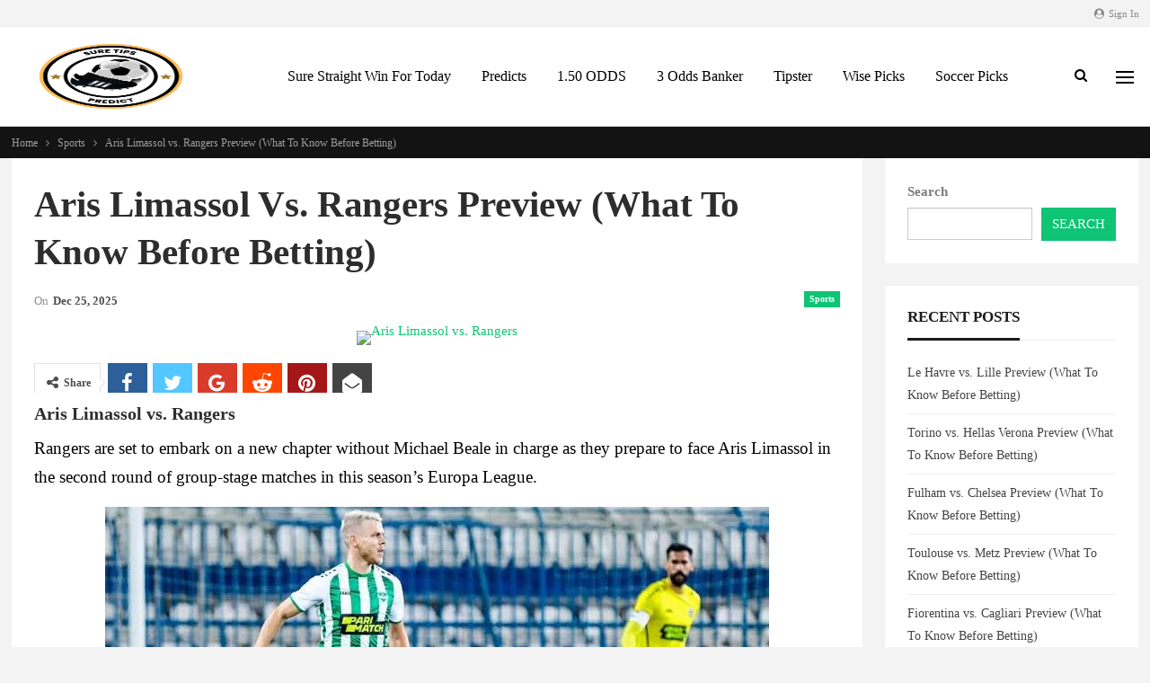

--- FILE ---
content_type: text/html; charset=UTF-8
request_url: https://suretipspredict.com/sport/aris-limassol-vs-rangers/
body_size: 21295
content:
<!DOCTYPE html>
<!--[if IE 8]><html class="ie ie8" lang="en-US" prefix="og: https://ogp.me/ns#"> <![endif]-->
<!--[if IE 9]><html class="ie ie9" lang="en-US" prefix="og: https://ogp.me/ns#"> <![endif]-->
<!--[if gt IE 9]><!--><html lang="en-US" prefix="og: https://ogp.me/ns#"> <!--<![endif]--><head><script data-no-optimize="1">var litespeed_docref=sessionStorage.getItem("litespeed_docref");litespeed_docref&&(Object.defineProperty(document,"referrer",{get:function(){return litespeed_docref}}),sessionStorage.removeItem("litespeed_docref"));</script> <meta charset="UTF-8"><meta http-equiv="X-UA-Compatible" content="IE=edge"><meta name="viewport" content="width=device-width, initial-scale=1.0"><link rel="pingback" href="https://suretipspredict.com/xmlrpc.php"/><title>Aris Limassol vs. Rangers Preview (What To Know Before Betting) - Sure Six Straight Win For Today</title><meta name="description" content="Aris Limassol vs. Rangers Rangers are set to embark on a new chapter without Michael Beale in charge as they prepare to face Aris Limassol"/><meta name="robots" content="index, follow, max-snippet:-1, max-video-preview:-1, max-image-preview:large"/><link rel="canonical" href="https://suretipspredict.com/sport/aris-limassol-vs-rangers/" /><meta property="og:locale" content="en_US" /><meta property="og:type" content="article" /><meta property="og:title" content="Aris Limassol vs. Rangers Preview (What To Know Before Betting) - Sure Six Straight Win For Today" /><meta property="og:description" content="Aris Limassol vs. Rangers Rangers are set to embark on a new chapter without Michael Beale in charge as they prepare to face Aris Limassol" /><meta property="og:url" content="https://suretipspredict.com/sport/aris-limassol-vs-rangers/" /><meta property="og:site_name" content="Sure Six Straight Win For Today" /><meta property="article:tag" content="bet9ja" /><meta property="article:tag" content="Betking" /><meta property="article:tag" content="betting tips" /><meta property="article:tag" content="Europa betting" /><meta property="article:tag" content="europa League" /><meta property="article:tag" content="Limassol" /><meta property="article:tag" content="Limassol vs. Rangers" /><meta property="article:tag" content="Rangers" /><meta property="article:tag" content="sportybet" /><meta property="article:tag" content="Sure odds" /><meta property="article:section" content="Sports" /><meta property="og:image" content="https://suretipspredict.com/wp-content/uploads/2023/10/images-70.jpeg" /><meta property="og:image:secure_url" content="https://suretipspredict.com/wp-content/uploads/2023/10/images-70.jpeg" /><meta property="og:image:width" content="701" /><meta property="og:image:height" content="438" /><meta property="og:image:alt" content="Aris Limassol vs. Rangers" /><meta property="og:image:type" content="image/jpeg" /><meta property="article:published_time" content="2025-12-25T04:28:27+00:00" /><meta name="twitter:card" content="summary_large_image" /><meta name="twitter:title" content="Aris Limassol vs. Rangers Preview (What To Know Before Betting) - Sure Six Straight Win For Today" /><meta name="twitter:description" content="Aris Limassol vs. Rangers Rangers are set to embark on a new chapter without Michael Beale in charge as they prepare to face Aris Limassol" /><meta name="twitter:image" content="https://suretipspredict.com/wp-content/uploads/2023/10/images-70.jpeg" /><meta name="twitter:label1" content="Written by" /><meta name="twitter:data1" content="Israel" /><meta name="twitter:label2" content="Time to read" /><meta name="twitter:data2" content="1 minute" /> <script type="application/ld+json" class="rank-math-schema">{"@context":"https://schema.org","@graph":[{"@type":["Organization","Person"],"@id":"https://suretipspredict.com/#person","name":"olamubiz","url":"https://suretipspredict.com"},{"@type":"WebSite","@id":"https://suretipspredict.com/#website","url":"https://suretipspredict.com","name":"olamubiz","publisher":{"@id":"https://suretipspredict.com/#person"},"inLanguage":"en-US"},{"@type":"ImageObject","@id":"https://suretipspredict.com/wp-content/uploads/2023/10/images-70.jpeg","url":"https://suretipspredict.com/wp-content/uploads/2023/10/images-70.jpeg","width":"701","height":"438","caption":"Aris Limassol vs. Rangers","inLanguage":"en-US"},{"@type":"WebPage","@id":"https://suretipspredict.com/sport/aris-limassol-vs-rangers/#webpage","url":"https://suretipspredict.com/sport/aris-limassol-vs-rangers/","name":"Aris Limassol vs. Rangers Preview (What To Know Before Betting) - Sure Six Straight Win For Today","datePublished":"2025-12-25T04:28:27+00:00","dateModified":"2025-12-25T04:28:27+00:00","isPartOf":{"@id":"https://suretipspredict.com/#website"},"primaryImageOfPage":{"@id":"https://suretipspredict.com/wp-content/uploads/2023/10/images-70.jpeg"},"inLanguage":"en-US"},{"@type":"Person","@id":"https://suretipspredict.com/author/israel/","name":"Israel","url":"https://suretipspredict.com/author/israel/","image":{"@type":"ImageObject","@id":"https://secure.gravatar.com/avatar/71499193cb47b8e512ab7b0560f15863?s=96&amp;d=mm&amp;r=g","url":"https://secure.gravatar.com/avatar/71499193cb47b8e512ab7b0560f15863?s=96&amp;d=mm&amp;r=g","caption":"Israel","inLanguage":"en-US"}},{"@type":"BlogPosting","headline":"Aris Limassol vs. Rangers Preview (What To Know Before Betting) - Sure Six Straight Win For Today","keywords":"Aris Limassol vs. Rangers","datePublished":"2025-12-25T04:28:27+00:00","dateModified":"2025-12-25T04:28:27+00:00","articleSection":"Sports","author":{"@id":"https://suretipspredict.com/author/israel/","name":"Israel"},"publisher":{"@id":"https://suretipspredict.com/#person"},"description":"Aris Limassol vs. Rangers Rangers are set to embark on a new chapter without Michael Beale in charge as they prepare to face Aris Limassol","name":"Aris Limassol vs. Rangers Preview (What To Know Before Betting) - Sure Six Straight Win For Today","@id":"https://suretipspredict.com/sport/aris-limassol-vs-rangers/#richSnippet","isPartOf":{"@id":"https://suretipspredict.com/sport/aris-limassol-vs-rangers/#webpage"},"image":{"@id":"https://suretipspredict.com/wp-content/uploads/2023/10/images-70.jpeg"},"inLanguage":"en-US","mainEntityOfPage":{"@id":"https://suretipspredict.com/sport/aris-limassol-vs-rangers/#webpage"}}]}</script> <meta property="og:locale" content="en_us"/><meta property="og:site_name" content="Sure Six Straight Win For Today"/><meta property="og:url" content="https://suretipspredict.com/sport/aris-limassol-vs-rangers/"/><meta property="og:title" content="Aris Limassol vs. Rangers Preview (What To Know Before Betting)"/><meta property="og:image" content="https://suretipspredict.com/wp-content/uploads/2023/10/images-70.jpeg"/><meta property="article:section" content="Sports"/><meta property="article:tag" content="Sure odds"/><meta property="og:description" content="Aris Limassol vs. RangersRangers are set to embark on a new chapter without Michael Beale in charge as they prepare to face Aris Limassol in the second round of group-stage matches in this season&#039;s Europa League.Beale&#039;s departure followed a weekend l"/><meta property="og:type" content="article"/><meta name="twitter:card" content="summary"/><meta name="twitter:url" content="https://suretipspredict.com/sport/aris-limassol-vs-rangers/"/><meta name="twitter:title" content="Aris Limassol vs. Rangers Preview (What To Know Before Betting)"/><meta name="twitter:description" content="Aris Limassol vs. RangersRangers are set to embark on a new chapter without Michael Beale in charge as they prepare to face Aris Limassol in the second round of group-stage matches in this season&#039;s Europa League.Beale&#039;s departure followed a weekend l"/><meta name="twitter:image" content="https://suretipspredict.com/wp-content/uploads/2023/10/images-70.jpeg"/><link rel='dns-prefetch' href='//fonts.googleapis.com' /><link rel="alternate" type="application/rss+xml" title="Sure Six Straight Win For Today &raquo; Feed" href="https://suretipspredict.com/feed/" /><link rel="alternate" type="application/rss+xml" title="Sure Six Straight Win For Today &raquo; Comments Feed" href="https://suretipspredict.com/comments/feed/" /><link rel="alternate" type="application/rss+xml" title="Sure Six Straight Win For Today &raquo; Aris Limassol vs. Rangers Preview (What To Know Before Betting) Comments Feed" href="https://suretipspredict.com/sport/aris-limassol-vs-rangers/feed/" /><link data-optimized="2" rel="stylesheet" href="https://suretipspredict.com/wp-content/litespeed/css/4722aa656208dc4bf488ead18f05e8d0.css?ver=37601" /> <script type="litespeed/javascript" data-src="https://suretipspredict.com/wp-includes/js/jquery/jquery.min.js?ver=3.7.1" id="jquery-core-js"></script> <!--[if lt IE 9]> <script type="text/javascript" src="https://suretipspredict.com/wp-content/themes/publisher/includes/libs/better-framework/assets/js/html5shiv.min.js?ver=3.10.19" id="bf-html5shiv-js"></script> <![endif]-->
<!--[if lt IE 9]> <script type="text/javascript" src="https://suretipspredict.com/wp-content/themes/publisher/includes/libs/better-framework/assets/js/respond.min.js?ver=3.10.19" id="bf-respond-js"></script> <![endif]--><link rel="https://api.w.org/" href="https://suretipspredict.com/wp-json/" /><link rel="alternate" type="application/json" href="https://suretipspredict.com/wp-json/wp/v2/posts/6303" /><link rel="EditURI" type="application/rsd+xml" title="RSD" href="https://suretipspredict.com/xmlrpc.php?rsd" /><meta name="generator" content="WordPress 6.5.7" /><link rel='shortlink' href='https://suretipspredict.com/?p=6303' /><link rel="alternate" type="application/json+oembed" href="https://suretipspredict.com/wp-json/oembed/1.0/embed?url=https%3A%2F%2Fsuretipspredict.com%2Fsport%2Faris-limassol-vs-rangers%2F" /><link rel="alternate" type="text/xml+oembed" href="https://suretipspredict.com/wp-json/oembed/1.0/embed?url=https%3A%2F%2Fsuretipspredict.com%2Fsport%2Faris-limassol-vs-rangers%2F&#038;format=xml" /><meta name="b0bb7ad08787e766d4e868c89987be87abfea636" content="b0bb7ad08787e766d4e868c89987be87abfea636" />
 <script type="litespeed/javascript" data-src="https://www.googletagmanager.com/gtag/js?id=G-L1F556KYC2"></script> <script type="litespeed/javascript">window.dataLayer=window.dataLayer||[];function gtag(){dataLayer.push(arguments)}
gtag('js',new Date());gtag('config','G-L1F556KYC2')</script> <meta name="generator" content="Powered by WPBakery Page Builder - drag and drop page builder for WordPress."/> <script type="application/ld+json">{
    "@context": "http:\/\/schema.org\/",
    "@type": "Organization",
    "@id": "#organization",
    "logo": {
        "@type": "ImageObject",
        "url": "https:\/\/suretipspredict.com\/wp-content\/uploads\/2023\/08\/Sure-Tips-Predict-1.png"
    },
    "url": "https:\/\/suretipspredict.com\/",
    "name": "Sure Six Straight Win For Today",
    "description": "Blog that handles all round media , Scholarship and Immigration and its also sport Prediction site that is focused on winning sports in this categories Sure Six Straight Win, 100% Sure Straight Win For Today, sure straight win for today, straight win soccer prediction, sure straight win for today football and many winning basket ball tips"
}</script> <script type="application/ld+json">{
    "@context": "http:\/\/schema.org\/",
    "@type": "WebSite",
    "name": "Sure Six Straight Win For Today",
    "alternateName": "Blog that handles all round media , Scholarship and Immigration and its also sport Prediction site that is focused on winning sports in this categories Sure Six Straight Win, 100% Sure Straight Win For Today, sure straight win for today, straight win soccer prediction, sure straight win for today football and many winning basket ball tips",
    "url": "https:\/\/suretipspredict.com\/"
}</script> <script type="application/ld+json">{
    "@context": "http:\/\/schema.org\/",
    "@type": "BlogPosting",
    "headline": "Aris Limassol vs. Rangers Preview (What To Know Before Betting)",
    "description": "Aris Limassol vs. RangersRangers are set to embark on a new chapter without Michael Beale in charge as they prepare to face Aris Limassol in the second round of group-stage matches in this season's Europa League.Beale's departure followed a weekend l",
    "datePublished": "2025-12-25",
    "dateModified": "2025-12-25",
    "author": {
        "@type": "Person",
        "@id": "#person-Israel",
        "name": "Israel"
    },
    "image": {
        "@type": "ImageObject",
        "url": "https:\/\/suretipspredict.com\/wp-content\/uploads\/2023\/10\/images-70.jpeg",
        "width": 701,
        "height": 438
    },
    "interactionStatistic": [
        {
            "@type": "InteractionCounter",
            "interactionType": "http:\/\/schema.org\/CommentAction",
            "userInteractionCount": "0"
        }
    ],
    "publisher": {
        "@id": "#organization"
    },
    "mainEntityOfPage": "https:\/\/suretipspredict.com\/sport\/aris-limassol-vs-rangers\/"
}</script> <link rel="icon" href="https://suretipspredict.com/wp-content/uploads/2023/08/cropped-favicon-57x57_133364884373697039-32x32.png?v=1692016258" sizes="32x32" /><link rel="icon" href="https://suretipspredict.com/wp-content/uploads/2023/08/cropped-favicon-57x57_133364884373697039-192x192.png?v=1692016258" sizes="192x192" /><link rel="apple-touch-icon" href="https://suretipspredict.com/wp-content/uploads/2023/08/cropped-favicon-57x57_133364884373697039-180x180.png?v=1692016258" /><meta name="msapplication-TileImage" content="https://suretipspredict.com/wp-content/uploads/2023/08/cropped-favicon-57x57_133364884373697039-270x270.png?v=1692016258" />
<noscript><style>.wpb_animate_when_almost_visible { opacity: 1; }</style></noscript><meta name="google-adsense-account" content="ca-pub-3552933155848315"></head><body class="post-template-default single single-post postid-6303 single-format-standard pmpro-body-has-access bs-theme bs-publisher bs-publisher-tech-news active-light-box ltr close-rh page-layout-2-col-right full-width active-sticky-sidebar main-menu-sticky-smart active-ajax-search single-prim-cat-206 single-cat-206  wpb-js-composer js-comp-ver-6.7.0 vc_responsive bs-ll-a" dir="ltr"><div class="off-canvas-overlay"></div><div class="off-canvas-container left skin-white"><div class="off-canvas-inner">
<span class="canvas-close"><i></i></span><div class="off-canvas-header"><div class="site-description">Blog that handles all round media , Scholarship and Immigration and its also sport Prediction site that is focused on winning sports in this categories Sure Six Straight Win, 100% Sure Straight Win For Today, sure straight win for today, straight win soccer prediction, sure straight win for today football and many winning basket ball tips</div></div><div class="off-canvas-search"><form role="search" method="get" action="https://suretipspredict.com">
<input type="text" name="s" value=""
placeholder="Search...">
<i class="fa fa-search"></i></form></div><div class="off-canvas-menu"><div class="off-canvas-menu-fallback"></div></div><div class="off_canvas_footer"><div class="off_canvas_footer-info entry-content"></div></div></div></div><header id="header" class="site-header header-style-8 full-width" itemscope="itemscope" itemtype="https://schema.org/WPHeader"><section class="topbar topbar-style-1 hidden-xs hidden-xs"><div class="content-wrap"><div class="container"><div class="topbar-inner clearfix"><div class="section-links">
<a class="topbar-sign-in "
data-toggle="modal" data-target="#bsLoginModal">
<i class="fa fa-user-circle"></i> Sign in							</a><div class="modal sign-in-modal fade" id="bsLoginModal" tabindex="-1" role="dialog"
style="display: none"><div class="modal-dialog" role="document"><div class="modal-content">
<span class="close-modal" data-dismiss="modal" aria-label="Close"><i
class="fa fa-close"></i></span><div class="modal-body"><div id="form_66016_" class="bs-shortcode bs-login-shortcode "><div class="bs-login bs-type-login"  style="display:none"><div class="bs-login-panel bs-login-sign-panel bs-current-login-panel"><form name="loginform"
action="https://suretipspredict.com/wp-login.php" method="post"><div class="login-header">
<span class="login-icon fa fa-user-circle main-color"></span><p>Welcome, Login to your account.</p></div><div class="login-field login-username">
<input type="text" name="log" id="form_66016_user_login" class="input"
value="" size="20"
placeholder="Username or Email..." required/></div><div class="login-field login-password">
<input type="password" name="pwd" id="form_66016_user_pass"
class="input"
value="" size="20" placeholder="Password..."
required/></div><div class="login-field">
<a href="https://suretipspredict.com/wp-login.php?action=lostpassword&redirect_to=https%3A%2F%2Fsuretipspredict.com%2Fsport%2Faris-limassol-vs-rangers%2F"
class="go-reset-panel">Forget password?</a><span class="login-remember">
<input class="remember-checkbox" name="rememberme" type="checkbox"
id="form_66016_rememberme"
value="forever"  />
<label class="remember-label">Remember me</label>
</span></div><div class="login-field login-submit">
<input type="submit" name="wp-submit"
class="button-primary login-btn"
value="Log In"/>
<input type="hidden" name="redirect_to" value="https://suretipspredict.com/sport/aris-limassol-vs-rangers/"/></div></form></div><div class="bs-login-panel bs-login-reset-panel"><span class="go-login-panel"><i
class="fa fa-angle-left"></i> Sign in</span><div class="bs-login-reset-panel-inner"><div class="login-header">
<span class="login-icon fa fa-support"></span><p>Recover your password.</p><p>A password will be e-mailed to you.</p></div><form name="lostpasswordform" id="form_66016_lostpasswordform"
action="https://suretipspredict.com/wp-login.php?action=lostpassword"
method="post"><div class="login-field reset-username">
<input type="text" name="user_login" class="input" value=""
placeholder="Username or Email..."
required/></div><div class="login-field reset-submit"><input type="hidden" name="redirect_to" value=""/>
<input type="submit" name="wp-submit" class="login-btn"
value="Send My Password"/></div></form></div></div></div></div></div></div></div></div></div><div class="section-menu"><div id="menu-top" class="menu top-menu-wrapper" role="navigation" itemscope="itemscope" itemtype="https://schema.org/SiteNavigationElement"><nav class="top-menu-container"><ul id="top-navigation" class="top-menu menu clearfix bsm-pure"></ul></nav></div></div></div></div></div></section><div class="content-wrap"><div class="container"><div class="header-inner clearfix"><div id="site-branding" class="site-branding"><p  id="site-title" class="logo h1 img-logo">
<a href="https://suretipspredict.com/" itemprop="url" rel="home">
<img data-lazyloaded="1" src="[data-uri]" width="500" height="500" id="site-logo" data-src="https://suretipspredict.com/wp-content/uploads/2023/08/Sure-Tips-Predict-1.png"
alt="SuretipsPredict"  /><span class="site-title">SuretipsPredict - Blog that handles all round media , Scholarship and Immigration and its also sport Prediction site that is focused on winning sports in this categories Sure Six Straight Win, 100% Sure Straight Win For Today, sure straight win for today, straight win soccer prediction, sure straight win for today football and many winning basket ball tips</span>
</a></p></div><nav id="menu-main" class="menu main-menu-container  show-search-item show-off-canvas menu-actions-btn-width-2" role="navigation" itemscope="itemscope" itemtype="https://schema.org/SiteNavigationElement"><div class="menu-action-buttons width-2"><div class="off-canvas-menu-icon-container off-icon-left"><div class="off-canvas-menu-icon"><div class="off-canvas-menu-icon-el"></div></div></div><div class="search-container close">
<span class="search-handler"><i class="fa fa-search"></i></span><div class="search-box clearfix"><form role="search" method="get" class="search-form clearfix" action="https://suretipspredict.com">
<input type="search" class="search-field"
placeholder="Search..."
value="" name="s"
title="Search for:"
autocomplete="off">
<input type="submit" class="search-submit" value="Search"></form></div></div></div><ul id="main-navigation" class="main-menu menu bsm-pure clearfix"><li id="menu-item-2821" class="menu-item menu-item-type-post_type menu-item-object-page menu-item-home better-anim-fade menu-item-2821"><a href="https://suretipspredict.com/">Sure Straight Win For Today</a></li><li id="menu-item-5588" class="menu-item menu-item-type-post_type menu-item-object-page better-anim-fade menu-item-5588"><a href="https://suretipspredict.com/predicts/">Predicts</a></li><li id="menu-item-3047" class="menu-item menu-item-type-post_type menu-item-object-page better-anim-fade menu-item-3047"><a href="https://suretipspredict.com/1-5-odds/">1.50 ODDS</a></li><li id="menu-item-2892" class="menu-item menu-item-type-post_type menu-item-object-page better-anim-fade menu-item-2892"><a href="https://suretipspredict.com/3-odds-banker/">3 odds banker</a></li><li id="menu-item-4409" class="menu-item menu-item-type-post_type menu-item-object-page better-anim-fade menu-item-4409"><a href="https://suretipspredict.com/tipster/">Tipster</a></li><li id="menu-item-4401" class="menu-item menu-item-type-post_type menu-item-object-page better-anim-fade menu-item-4401"><a href="https://suretipspredict.com/wise-picks/">Wise Picks</a></li><li id="menu-item-3120" class="menu-item menu-item-type-post_type menu-item-object-page better-anim-fade menu-item-3120"><a href="https://suretipspredict.com/soccer-picks/">Soccer Picks</a></li><li id="menu-item-3291" class="menu-item menu-item-type-post_type menu-item-object-page better-anim-fade menu-item-3291"><a href="https://suretipspredict.com/free-super-tips/">Free Super Tips</a></li><li id="menu-item-2829" class="menu-item menu-item-type-post_type menu-item-object-page better-anim-fade menu-item-2829"><a href="https://suretipspredict.com/over-2-5-goals-prediction-for-today/">Over 2.5 Goals Prediction For Today</a></li><li id="menu-item-2866" class="menu-item menu-item-type-post_type menu-item-object-page better-anim-fade menu-item-2866"><a href="https://suretipspredict.com/basketball-predictions/">Basketball Predictions</a></li></ul></nav></div></div></div></header><div class="rh-header clearfix light deferred-block-exclude"><div class="rh-container clearfix"><div class="menu-container close">
<span class="menu-handler"><span class="lines"></span></span></div><div class="logo-container rh-img-logo">
<a href="https://suretipspredict.com/" itemprop="url" rel="home">
<img data-lazyloaded="1" src="[data-uri]" width="500" height="500" data-src="https://suretipspredict.com/wp-content/uploads/2023/08/Sure-Tips-Predict-1.png"
alt="Sure Six Straight Win For Today"  />				</a></div></div></div><div class="main-wrap content-main-wrap"><nav role="navigation" aria-label="Breadcrumbs" class="bf-breadcrumb clearfix bc-top-style"><div class="container bf-breadcrumb-container"><ul class="bf-breadcrumb-items" itemscope itemtype="http://schema.org/BreadcrumbList"><meta name="numberOfItems" content="3" /><meta name="itemListOrder" content="Ascending" /><li itemprop="itemListElement" itemscope itemtype="http://schema.org/ListItem" class="bf-breadcrumb-item bf-breadcrumb-begin"><a itemprop="item" href="https://suretipspredict.com" rel="home"><span itemprop="name">Home</span></a><meta itemprop="position" content="1" /></li><li itemprop="itemListElement" itemscope itemtype="http://schema.org/ListItem" class="bf-breadcrumb-item"><a itemprop="item" href="https://suretipspredict.com/category/sport/" ><span itemprop="name">Sports</span></a><meta itemprop="position" content="2" /></li><li itemprop="itemListElement" itemscope itemtype="http://schema.org/ListItem" class="bf-breadcrumb-item bf-breadcrumb-end"><span itemprop="name">Aris Limassol vs. Rangers Preview (What To Know Before Betting)</span><meta itemprop="item" content="https://suretipspredict.com/sport/aris-limassol-vs-rangers/"/><meta itemprop="position" content="3" /></li></ul></div></nav><div class="content-wrap"><main id="content" class="content-container"><div class="container layout-2-col layout-2-col-1 layout-right-sidebar layout-bc-before post-template-1"><div class="row main-section"><div class="col-sm-8 content-column"><div class="single-container"><article id="post-6303" class="post-6303 post type-post status-publish format-standard has-post-thumbnail  category-sport tag-bet9ja tag-betking tag-betting-tips tag-europa-betting tag-europa-league tag-limassol tag-limassol-vs-rangers tag-rangers tag-sportybet tag-sure-odds pmpro-has-access single-post-content has-thumbnail"><div class="post-header post-tp-1-header"><h1 class="single-post-title">
<span class="post-title" itemprop="headline">Aris Limassol vs. Rangers Preview (What To Know Before Betting)</span></h1><div class="post-meta-wrap clearfix"><div class="term-badges "><span class="term-badge term-206"><a href="https://suretipspredict.com/category/sport/">Sports</a></span></div><div class="post-meta single-post-meta">
<span class="time"><time class="post-published updated"
datetime="2025-12-25T04:28:27+00:00">On <b>Dec 25, 2025</b></time></span></div></div><div class="single-featured">
<a class="post-thumbnail open-lightbox" href="https://suretipspredict.com/wp-content/uploads/2023/10/images-70.jpeg"><img  alt="Aris Limassol vs. Rangers" data-src="https://suretipspredict.com/wp-content/uploads/2023/10/images-70-701x430.jpeg">						</a></div></div><div class="post-share single-post-share top-share clearfix style-13"><div class="post-share-btn-group"></div><div class="share-handler-wrap ">
<span class="share-handler post-share-btn rank-default">
<i class="bf-icon  fa fa-share-alt"></i>						<b class="text">Share</b>
</span>
<span class="social-item facebook"><a href="https://www.facebook.com/sharer.php?u=https%3A%2F%2Fsuretipspredict.com%2Fsport%2Faris-limassol-vs-rangers%2F" target="_blank" rel="nofollow noreferrer" class="bs-button-el" onclick="window.open(this.href, 'share-facebook','left=50,top=50,width=600,height=320,toolbar=0'); return false;"><span class="icon"><i class="bf-icon fa fa-facebook"></i></span></a></span><span class="social-item twitter"><a href="https://twitter.com/share?text=Aris+Limassol+vs.+Rangers+Preview+%28What+To+Know+Before+Betting%29&url=https%3A%2F%2Fsuretipspredict.com%2Fsport%2Faris-limassol-vs-rangers%2F" target="_blank" rel="nofollow noreferrer" class="bs-button-el" onclick="window.open(this.href, 'share-twitter','left=50,top=50,width=600,height=320,toolbar=0'); return false;"><span class="icon"><i class="bf-icon fa fa-twitter"></i></span></a></span><span class="social-item google_plus"><a href="https://plus.google.com/share?url=https%3A%2F%2Fsuretipspredict.com%2Fsport%2Faris-limassol-vs-rangers%2F" target="_blank" rel="nofollow noreferrer" class="bs-button-el" onclick="window.open(this.href, 'share-google_plus','left=50,top=50,width=600,height=320,toolbar=0'); return false;"><span class="icon"><i class="bf-icon fa fa-google"></i></span></a></span><span class="social-item reddit"><a href="https://reddit.com/submit?url=https%3A%2F%2Fsuretipspredict.com%2Fsport%2Faris-limassol-vs-rangers%2F&title=Aris+Limassol+vs.+Rangers+Preview+%28What+To+Know+Before+Betting%29" target="_blank" rel="nofollow noreferrer" class="bs-button-el" onclick="window.open(this.href, 'share-reddit','left=50,top=50,width=600,height=320,toolbar=0'); return false;"><span class="icon"><i class="bf-icon fa fa-reddit-alien"></i></span></a></span><span class="social-item whatsapp"><a href="whatsapp://send?text=Aris+Limassol+vs.+Rangers+Preview+%28What+To+Know+Before+Betting%29 %0A%0A https%3A%2F%2Fsuretipspredict.com%2Fsport%2Faris-limassol-vs-rangers%2F" target="_blank" rel="nofollow noreferrer" class="bs-button-el" onclick="window.open(this.href, 'share-whatsapp','left=50,top=50,width=600,height=320,toolbar=0'); return false;"><span class="icon"><i class="bf-icon fa fa-whatsapp"></i></span></a></span><span class="social-item pinterest"><a href="https://pinterest.com/pin/create/button/?url=https%3A%2F%2Fsuretipspredict.com%2Fsport%2Faris-limassol-vs-rangers%2F&media=https://suretipspredict.com/wp-content/uploads/2023/10/images-70.jpeg&description=Aris+Limassol+vs.+Rangers+Preview+%28What+To+Know+Before+Betting%29" target="_blank" rel="nofollow noreferrer" class="bs-button-el" onclick="window.open(this.href, 'share-pinterest','left=50,top=50,width=600,height=320,toolbar=0'); return false;"><span class="icon"><i class="bf-icon fa fa-pinterest"></i></span></a></span><span class="social-item email"><a href="mailto:?subject=Aris+Limassol+vs.+Rangers+Preview+%28What+To+Know+Before+Betting%29&body=https%3A%2F%2Fsuretipspredict.com%2Fsport%2Faris-limassol-vs-rangers%2F" target="_blank" rel="nofollow noreferrer" class="bs-button-el" onclick="window.open(this.href, 'share-email','left=50,top=50,width=600,height=320,toolbar=0'); return false;"><span class="icon"><i class="bf-icon fa fa-envelope-open"></i></span></a></span></div></div><div class="entry-content clearfix single-post-content"><h4><strong>Aris Limassol vs. Rangers</strong></h4><p>Rangers are set to embark on a new chapter without Michael Beale in charge as they prepare to face Aris Limassol in the second round of group-stage matches in this season&#8217;s Europa League.</p><p><img class="aligncenter size-full wp-image-6306"  data-src="https://suretipspredict.com/wp-content/uploads/2023/10/images-68.jpeg" alt="Aris Limassol vs. Rangers" width="739" height="415" srcset="https://suretipspredict.com/wp-content/uploads/2023/10/images-68.jpeg 739w, https://suretipspredict.com/wp-content/uploads/2023/10/images-68-300x168.jpeg 300w" sizes="(max-width: 739px) 100vw, 739px" /></p><p>Beale&#8217;s departure followed a weekend loss to Aberdeen. Rangers aim to secure consecutive continental wins, while their opponents, Aris Limassol, are seeking their first points in the group after starting with a defeat against Real Betis.</p><p>Aris Limassol, fresh off their inaugural Cypriot First Division championship win last season, embarked on their debut Champions League qualification journey at the beginning of the new campaign. They started in the second round with the goal of reaching the group stage.</p><p><img class="aligncenter size-full wp-image-6307"  data-src="https://suretipspredict.com/wp-content/uploads/2023/10/images-69.jpeg" alt="Aris Limassol vs. Rangers" width="712" height="431" srcset="https://suretipspredict.com/wp-content/uploads/2023/10/images-69.jpeg 712w, https://suretipspredict.com/wp-content/uploads/2023/10/images-69-300x182.jpeg 300w" sizes="(max-width: 712px) 100vw, 712px" /></p><div class="bs-irp left bs-irp-thumbnail-1"><div class="bs-irp-heading">
<span class="h-text heading-typo">Read Here:</span></div><div class="bs-pagination-wrapper main-term-none next_prev "><div class="listing listing-thumbnail listing-tb-1 clearfix columns-1"><div class="post-6136 type-post format-standard has-post-thumbnail   listing-item listing-item-thumbnail listing-item-tb-1 main-term-206"><div class="item-inner clearfix"><div class="featured featured-type-featured-image">
<a  alt="Nijmegen vs. Vitesse" title="Nijmegen vs. Vitesse Preview (What To Know Before Betting)" data-src="https://suretipspredict.com/wp-content/uploads/2023/10/images-44-86x64.jpeg" data-bs-srcset="{&quot;baseurl&quot;:&quot;https:\/\/suretipspredict.com\/wp-content\/uploads\/2023\/10\/&quot;,&quot;sizes&quot;:{&quot;86&quot;:&quot;images-44-86x64.jpeg&quot;,&quot;210&quot;:&quot;images-44-210x136.jpeg&quot;,&quot;678&quot;:&quot;images-44.jpeg&quot;}}"						class="img-holder" href="https://suretipspredict.com/sport/nijmegen-vs-vitesse-preview/"></a></div><p class="title">		<a href="https://suretipspredict.com/sport/nijmegen-vs-vitesse-preview/" class="post-url post-title">
Nijmegen vs. Vitesse Preview (What To&hellip;		</a></p><div class="post-meta"><span class="time"><time class="post-published updated"
datetime="2026-01-19T07:58:10+00:00">Jan 19, 2026</time></span></div></div></div ><div class="post-6150 type-post format-standard has-post-thumbnail   listing-item listing-item-thumbnail listing-item-tb-1 main-term-206"><div class="item-inner clearfix"><div class="featured featured-type-featured-image">
<a  alt="Heracles vs. PEC Zwolle" title="Heracles vs. PEC Zwolle Preview (What To Know Before Betting)" data-src="https://suretipspredict.com/wp-content/uploads/2023/10/images-49-86x64.jpeg" data-bs-srcset="{&quot;baseurl&quot;:&quot;https:\/\/suretipspredict.com\/wp-content\/uploads\/2023\/10\/&quot;,&quot;sizes&quot;:{&quot;86&quot;:&quot;images-49-86x64.jpeg&quot;,&quot;210&quot;:&quot;images-49-210x136.jpeg&quot;,&quot;678&quot;:&quot;images-49.jpeg&quot;}}"						class="img-holder" href="https://suretipspredict.com/sport/heracles-vs-pec-zwolle-preview/"></a></div><p class="title">		<a href="https://suretipspredict.com/sport/heracles-vs-pec-zwolle-preview/" class="post-url post-title">
Heracles vs. PEC Zwolle Preview (What To&hellip;		</a></p><div class="post-meta"><span class="time"><time class="post-published updated"
datetime="2026-01-19T07:52:43+00:00">Jan 19, 2026</time></span></div></div></div ><div class="post-6120 type-post format-standard has-post-thumbnail   listing-item listing-item-thumbnail listing-item-tb-1 main-term-206"><div class="item-inner clearfix"><div class="featured featured-type-featured-image">
<a  alt="Lorient vs. Montpellier" title="Lorient vs. Montpellier Preview (What To Know Before Betting)" data-src="https://suretipspredict.com/wp-content/uploads/2023/10/images-38-86x64.jpeg" data-bs-srcset="{&quot;baseurl&quot;:&quot;https:\/\/suretipspredict.com\/wp-content\/uploads\/2023\/10\/&quot;,&quot;sizes&quot;:{&quot;86&quot;:&quot;images-38-86x64.jpeg&quot;,&quot;210&quot;:&quot;images-38-210x136.jpeg&quot;,&quot;758&quot;:&quot;images-38.jpeg&quot;}}"						class="img-holder" href="https://suretipspredict.com/sport/lorient-vs-montpellier-preview/"></a></div><p class="title">		<a href="https://suretipspredict.com/sport/lorient-vs-montpellier-preview/" class="post-url post-title">
Lorient vs. Montpellier Preview (What To&hellip;		</a></p><div class="post-meta"><span class="time"><time class="post-published updated"
datetime="2026-01-19T07:17:42+00:00">Jan 19, 2026</time></span></div></div></div ><div class="post-6106 type-post format-standard has-post-thumbnail   listing-item listing-item-thumbnail listing-item-tb-1 main-term-206"><div class="item-inner clearfix"><div class="featured featured-type-featured-image">
<a  alt="Nice vs. Brest" title="Nice vs. Brest Preview (What To Know Before Betting)" data-src="https://suretipspredict.com/wp-content/uploads/2023/10/images-36-86x64.jpeg" data-bs-srcset="{&quot;baseurl&quot;:&quot;https:\/\/suretipspredict.com\/wp-content\/uploads\/2023\/10\/&quot;,&quot;sizes&quot;:{&quot;86&quot;:&quot;images-36-86x64.jpeg&quot;,&quot;210&quot;:&quot;images-36-210x136.jpeg&quot;,&quot;678&quot;:&quot;images-36.jpeg&quot;}}"						class="img-holder" href="https://suretipspredict.com/sport/nice-vs-brest-preview/"></a></div><p class="title">		<a href="https://suretipspredict.com/sport/nice-vs-brest-preview/" class="post-url post-title">
Nice vs. Brest Preview (What To Know&hellip;		</a></p><div class="post-meta"><span class="time"><time class="post-published updated"
datetime="2026-01-19T06:56:36+00:00">Jan 19, 2026</time></span></div></div></div ></div></div><div class="bs-pagination bs-ajax-pagination next_prev main-term-none clearfix">
<a class="btn-bs-pagination prev disabled" rel="prev" data-id="388366556"
title="Previous">
<i class="fa fa-angle-left"
aria-hidden="true"></i> Prev				</a>
<a  rel="next" class="btn-bs-pagination next"
data-id="388366556" title="Next">
Next <i
class="fa fa-angle-right" aria-hidden="true"></i>
</a>
<span class="bs-pagination-label label-light">1 of 88</span></div></div><h4><strong>Aris Limassol vs. Rangers</strong></h4><p>The Light Brigade faced off against BATE Borisov at this stage and impressively advanced with an aggregate score of 11-5. However, their Champions League aspirations were cut short when they faced Rakow Czestochowa, suffering a 3-1 loss over two legs, which led them to enter the Europa League playoff round instead.</p><h4><strong>What to remember &#8211; Aris Limassol vs. Rangers</strong></h4><p>Rangers are determined to recover from their challenging beginning and the departure of Beale, and they possess the strength to overcome a resilient Aris Limassol team, who will undoubtedly provide a stern challenge in Cyprus.</p><p><img class="aligncenter size-full wp-image-6308"  data-src="https://suretipspredict.com/wp-content/uploads/2023/10/images-70.jpeg" alt="Aris Limassol vs. Rangers" width="701" height="438" srcset="https://suretipspredict.com/wp-content/uploads/2023/10/images-70.jpeg 701w, https://suretipspredict.com/wp-content/uploads/2023/10/images-70-300x187.jpeg 300w" sizes="(max-width: 701px) 100vw, 701px" /></p><h4><strong>Betting tip for Aris Limassol <a href="https://suretipspredict.com/sport/freiburg-vs-west-ham-preview/">vs</a>. Rangers</strong></h4><p><a href="https://sporita.com/vip-tips?utm_source=sportsmole" target="_blank" rel="noopener">Our expert tipster</a> partners anticipate that there will be less than 3.5 goals in this match.</p></div><div class="post-share single-post-share bottom-share clearfix style-13"><div class="post-share-btn-group"></div><div class="share-handler-wrap ">
<span class="share-handler post-share-btn rank-default">
<i class="bf-icon  fa fa-share-alt"></i>						<b class="text">Share</b>
</span>
<span class="social-item facebook"><a href="https://www.facebook.com/sharer.php?u=https%3A%2F%2Fsuretipspredict.com%2Fsport%2Faris-limassol-vs-rangers%2F" target="_blank" rel="nofollow noreferrer" class="bs-button-el" onclick="window.open(this.href, 'share-facebook','left=50,top=50,width=600,height=320,toolbar=0'); return false;"><span class="icon"><i class="bf-icon fa fa-facebook"></i></span></a></span><span class="social-item twitter"><a href="https://twitter.com/share?text=Aris+Limassol+vs.+Rangers+Preview+%28What+To+Know+Before+Betting%29&url=https%3A%2F%2Fsuretipspredict.com%2Fsport%2Faris-limassol-vs-rangers%2F" target="_blank" rel="nofollow noreferrer" class="bs-button-el" onclick="window.open(this.href, 'share-twitter','left=50,top=50,width=600,height=320,toolbar=0'); return false;"><span class="icon"><i class="bf-icon fa fa-twitter"></i></span></a></span><span class="social-item google_plus"><a href="https://plus.google.com/share?url=https%3A%2F%2Fsuretipspredict.com%2Fsport%2Faris-limassol-vs-rangers%2F" target="_blank" rel="nofollow noreferrer" class="bs-button-el" onclick="window.open(this.href, 'share-google_plus','left=50,top=50,width=600,height=320,toolbar=0'); return false;"><span class="icon"><i class="bf-icon fa fa-google"></i></span></a></span><span class="social-item reddit"><a href="https://reddit.com/submit?url=https%3A%2F%2Fsuretipspredict.com%2Fsport%2Faris-limassol-vs-rangers%2F&title=Aris+Limassol+vs.+Rangers+Preview+%28What+To+Know+Before+Betting%29" target="_blank" rel="nofollow noreferrer" class="bs-button-el" onclick="window.open(this.href, 'share-reddit','left=50,top=50,width=600,height=320,toolbar=0'); return false;"><span class="icon"><i class="bf-icon fa fa-reddit-alien"></i></span></a></span><span class="social-item whatsapp"><a href="whatsapp://send?text=Aris+Limassol+vs.+Rangers+Preview+%28What+To+Know+Before+Betting%29 %0A%0A https%3A%2F%2Fsuretipspredict.com%2Fsport%2Faris-limassol-vs-rangers%2F" target="_blank" rel="nofollow noreferrer" class="bs-button-el" onclick="window.open(this.href, 'share-whatsapp','left=50,top=50,width=600,height=320,toolbar=0'); return false;"><span class="icon"><i class="bf-icon fa fa-whatsapp"></i></span></a></span><span class="social-item pinterest"><a href="https://pinterest.com/pin/create/button/?url=https%3A%2F%2Fsuretipspredict.com%2Fsport%2Faris-limassol-vs-rangers%2F&media=https://suretipspredict.com/wp-content/uploads/2023/10/images-70.jpeg&description=Aris+Limassol+vs.+Rangers+Preview+%28What+To+Know+Before+Betting%29" target="_blank" rel="nofollow noreferrer" class="bs-button-el" onclick="window.open(this.href, 'share-pinterest','left=50,top=50,width=600,height=320,toolbar=0'); return false;"><span class="icon"><i class="bf-icon fa fa-pinterest"></i></span></a></span><span class="social-item email"><a href="mailto:?subject=Aris+Limassol+vs.+Rangers+Preview+%28What+To+Know+Before+Betting%29&body=https%3A%2F%2Fsuretipspredict.com%2Fsport%2Faris-limassol-vs-rangers%2F" target="_blank" rel="nofollow noreferrer" class="bs-button-el" onclick="window.open(this.href, 'share-email','left=50,top=50,width=600,height=320,toolbar=0'); return false;"><span class="icon"><i class="bf-icon fa fa-envelope-open"></i></span></a></span></div></div></article><section class="next-prev-post clearfix"><div class="prev-post"><p class="pre-title heading-typo"><i
class="fa fa-arrow-left"></i> Prev Post</p><p class="title heading-typo"><a href="https://suretipspredict.com/athletes-fitness-tips/the-benefits-of-hiring-a-personal-trainer-for-proper-guidance/" rel="prev">The Benefits of Hiring a Personal Trainer for Proper Guidance</a></p></div><div class="next-post"><p class="pre-title heading-typo">Next Post <i
class="fa fa-arrow-right"></i></p><p class="title heading-typo"><a href="https://suretipspredict.com/athletes-fitness-tips/the-importance-of-flexibility-and-stretching-for-athletes/" rel="next">The Importance of Flexibility and Stretching for Athletes</a></p></div></section></div><div class="post-related"><div class="section-heading sh-t5 sh-s1 multi-tab"><a href="#relatedposts_958398423_1" class="main-link active"
data-toggle="tab">
<span
class="h-text related-posts-heading">You might also like</span>
</a>
<a href="#relatedposts_958398423_2" class="other-link" data-toggle="tab"
data-deferred-event="shown.bs.tab"
data-deferred-init="relatedposts_958398423_2">
<span
class="h-text related-posts-heading">More from author</span>
</a></div><div class="tab-content"><div class="tab-pane bs-tab-anim bs-tab-animated active"
id="relatedposts_958398423_1"><div class="bs-pagination-wrapper main-term-none next_prev "><div class="listing listing-thumbnail listing-tb-2 clearfix  scolumns-3 simple-grid"><div  class="post-6038 type-post format-standard has-post-thumbnail   listing-item listing-item-thumbnail listing-item-tb-2 main-term-206"><div class="item-inner clearfix"><div class="featured featured-type-featured-image"><div class="term-badges floated"><span class="term-badge term-206"><a href="https://suretipspredict.com/category/sport/">Sports</a></span></div>			<a  alt="Udinese vs. Genoa" title="Udinese vs. Genoa Preview (What To Know Before Betting)" data-src="https://suretipspredict.com/wp-content/uploads/2023/10/gettyimages-1254776540-612x612-1-210x136.jpg" data-bs-srcset="{&quot;baseurl&quot;:&quot;https:\/\/suretipspredict.com\/wp-content\/uploads\/2023\/10\/&quot;,&quot;sizes&quot;:{&quot;86&quot;:&quot;gettyimages-1254776540-612x612-1-86x64.jpg&quot;,&quot;210&quot;:&quot;gettyimages-1254776540-612x612-1-210x136.jpg&quot;,&quot;279&quot;:&quot;gettyimages-1254776540-612x612-1-279x220.jpg&quot;,&quot;357&quot;:&quot;gettyimages-1254776540-612x612-1-357x210.jpg&quot;,&quot;612&quot;:&quot;gettyimages-1254776540-612x612-1.jpg&quot;}}"					class="img-holder" href="https://suretipspredict.com/sport/udinese-vs-genoa-preview/"></a></div><p class="title">	<a class="post-url" href="https://suretipspredict.com/sport/udinese-vs-genoa-preview/" title="Udinese vs. Genoa Preview (What To Know Before Betting)">
<span class="post-title">
Udinese vs. Genoa Preview (What To Know Before Betting)			</span>
</a></p></div></div ><div  class="post-6157 type-post format-standard has-post-thumbnail   listing-item listing-item-thumbnail listing-item-tb-2 main-term-206"><div class="item-inner clearfix"><div class="featured featured-type-featured-image"><div class="term-badges floated"><span class="term-badge term-206"><a href="https://suretipspredict.com/category/sport/">Sports</a></span></div>			<a  alt="AZ Alkmaar vs. Fortuna" title="AZ Alkmaar vs. Fortuna Preview (What To Know Before Betting)" data-src="https://suretipspredict.com/wp-content/uploads/2023/10/images-52-210x136.jpeg" data-bs-srcset="{&quot;baseurl&quot;:&quot;https:\/\/suretipspredict.com\/wp-content\/uploads\/2023\/10\/&quot;,&quot;sizes&quot;:{&quot;86&quot;:&quot;images-52-86x64.jpeg&quot;,&quot;210&quot;:&quot;images-52-210x136.jpeg&quot;,&quot;279&quot;:&quot;images-52-279x220.jpeg&quot;,&quot;357&quot;:&quot;images-52-357x210.jpeg&quot;,&quot;620&quot;:&quot;images-52.jpeg&quot;}}"					class="img-holder" href="https://suretipspredict.com/sport/az-alkmaar-vs-fortuna-preview/"></a></div><p class="title">	<a class="post-url" href="https://suretipspredict.com/sport/az-alkmaar-vs-fortuna-preview/" title="AZ Alkmaar vs. Fortuna Preview (What To Know Before Betting)">
<span class="post-title">
AZ Alkmaar vs. Fortuna Preview (What To Know Before Betting)			</span>
</a></p></div></div ><div  class="post-6165 type-post format-standard has-post-thumbnail   listing-item listing-item-thumbnail listing-item-tb-2 main-term-206"><div class="item-inner clearfix"><div class="featured featured-type-featured-image"><div class="term-badges floated"><span class="term-badge term-206"><a href="https://suretipspredict.com/category/sport/">Sports</a></span></div>			<a  alt="Arouca vs. Chaves" title="Arouca vs. Chaves Preview (What To Know Before Betting)" data-src="https://suretipspredict.com/wp-content/uploads/2023/10/images-56-210x136.jpeg" data-bs-srcset="{&quot;baseurl&quot;:&quot;https:\/\/suretipspredict.com\/wp-content\/uploads\/2023\/10\/&quot;,&quot;sizes&quot;:{&quot;86&quot;:&quot;images-56-86x64.jpeg&quot;,&quot;210&quot;:&quot;images-56-210x136.jpeg&quot;,&quot;279&quot;:&quot;images-56-279x220.jpeg&quot;,&quot;357&quot;:&quot;images-56-357x210.jpeg&quot;,&quot;700&quot;:&quot;images-56.jpeg&quot;}}"					class="img-holder" href="https://suretipspredict.com/sport/arouca-vs-chaves-preview/"></a></div><p class="title">	<a class="post-url" href="https://suretipspredict.com/sport/arouca-vs-chaves-preview/" title="Arouca vs. Chaves Preview (What To Know Before Betting)">
<span class="post-title">
Arouca vs. Chaves Preview (What To Know Before Betting)			</span>
</a></p></div></div ><div  class="post-5985 type-post format-standard has-post-thumbnail   listing-item listing-item-thumbnail listing-item-tb-2 main-term-206"><div class="item-inner clearfix"><div class="featured featured-type-featured-image"><div class="term-badges floated"><span class="term-badge term-206"><a href="https://suretipspredict.com/category/sport/">Sports</a></span></div>			<a  alt="Bristol City vs. Nottingham Forest" title="Nottingham Forest vs. Brentford Preview (What To Know Before Betting)" data-src="https://suretipspredict.com/wp-content/uploads/2023/10/b8bf0bf0-3863-11ee-bde6-7ffba94c56ae-210x136.jpg" data-bs-srcset="{&quot;baseurl&quot;:&quot;https:\/\/suretipspredict.com\/wp-content\/uploads\/2023\/10\/&quot;,&quot;sizes&quot;:{&quot;86&quot;:&quot;b8bf0bf0-3863-11ee-bde6-7ffba94c56ae-86x64.jpg&quot;,&quot;210&quot;:&quot;b8bf0bf0-3863-11ee-bde6-7ffba94c56ae-210x136.jpg&quot;,&quot;279&quot;:&quot;b8bf0bf0-3863-11ee-bde6-7ffba94c56ae-279x220.jpg&quot;,&quot;357&quot;:&quot;b8bf0bf0-3863-11ee-bde6-7ffba94c56ae-357x210.jpg&quot;,&quot;750&quot;:&quot;b8bf0bf0-3863-11ee-bde6-7ffba94c56ae-750x430.jpg&quot;,&quot;1024&quot;:&quot;b8bf0bf0-3863-11ee-bde6-7ffba94c56ae.jpg&quot;}}"					class="img-holder" href="https://suretipspredict.com/sport/nottingham-forest-vs-brentford-2/"></a></div><p class="title">	<a class="post-url" href="https://suretipspredict.com/sport/nottingham-forest-vs-brentford-2/" title="Nottingham Forest vs. Brentford Preview (What To Know Before Betting)">
<span class="post-title">
Nottingham Forest vs. Brentford Preview (What To Know Before Betting)			</span>
</a></p></div></div ><div  class="post-6031 type-post format-standard has-post-thumbnail   listing-item listing-item-thumbnail listing-item-tb-2 main-term-206"><div class="item-inner clearfix"><div class="featured featured-type-featured-image"><div class="term-badges floated"><span class="term-badge term-206"><a href="https://suretipspredict.com/category/sport/">Sports</a></span></div>			<a  alt="Salernitana vs. Bologna" title="Bologna vs. Empoli Preview (What To Know Before Betting)" data-src="https://suretipspredict.com/wp-content/uploads/2023/10/images-30-210x136.jpeg" data-bs-srcset="{&quot;baseurl&quot;:&quot;https:\/\/suretipspredict.com\/wp-content\/uploads\/2023\/10\/&quot;,&quot;sizes&quot;:{&quot;86&quot;:&quot;images-30-86x64.jpeg&quot;,&quot;210&quot;:&quot;images-30-210x136.jpeg&quot;,&quot;279&quot;:&quot;images-30-279x220.jpeg&quot;,&quot;357&quot;:&quot;images-30-357x210.jpeg&quot;,&quot;640&quot;:&quot;images-30.jpeg&quot;}}"					class="img-holder" href="https://suretipspredict.com/sport/bologna-vs-empoli-preview/"></a></div><p class="title">	<a class="post-url" href="https://suretipspredict.com/sport/bologna-vs-empoli-preview/" title="Bologna vs. Empoli Preview (What To Know Before Betting)">
<span class="post-title">
Bologna vs. Empoli Preview (What To Know Before Betting)			</span>
</a></p></div></div ><div  class="post-6143 type-post format-standard has-post-thumbnail   listing-item listing-item-thumbnail listing-item-tb-2 main-term-206"><div class="item-inner clearfix"><div class="featured featured-type-featured-image"><div class="term-badges floated"><span class="term-badge term-206"><a href="https://suretipspredict.com/category/sport/">Sports</a></span></div>			<a  alt="Excelsior vs. Sparta" title="Excelsior vs. Sparta Preview (What To Know Before Betting)" data-src="https://suretipspredict.com/wp-content/uploads/2023/10/images-48-210x136.jpeg" data-bs-srcset="{&quot;baseurl&quot;:&quot;https:\/\/suretipspredict.com\/wp-content\/uploads\/2023\/10\/&quot;,&quot;sizes&quot;:{&quot;86&quot;:&quot;images-48-86x64.jpeg&quot;,&quot;210&quot;:&quot;images-48-210x136.jpeg&quot;,&quot;279&quot;:&quot;images-48-279x220.jpeg&quot;,&quot;357&quot;:&quot;images-48-357x210.jpeg&quot;,&quot;738&quot;:&quot;images-48.jpeg&quot;}}"					class="img-holder" href="https://suretipspredict.com/sport/excelsior-vs-sparta-preview/"></a></div><p class="title">	<a class="post-url" href="https://suretipspredict.com/sport/excelsior-vs-sparta-preview/" title="Excelsior vs. Sparta Preview (What To Know Before Betting)">
<span class="post-title">
Excelsior vs. Sparta Preview (What To Know Before Betting)			</span>
</a></p></div></div ></div></div><div class="bs-pagination bs-ajax-pagination next_prev main-term-none clearfix">
<a class="btn-bs-pagination prev disabled" rel="prev" data-id="674205177"
title="Previous">
<i class="fa fa-angle-left"
aria-hidden="true"></i> Prev				</a>
<a  rel="next" class="btn-bs-pagination next"
data-id="674205177" title="Next">
Next <i
class="fa fa-angle-right" aria-hidden="true"></i>
</a></div></div><div class="tab-pane bs-tab-anim bs-tab-animated bs-deferred-container"
id="relatedposts_958398423_2"><div class="bs-pagination-wrapper main-term-none next_prev "><div class="bs-deferred-load-wrapper" id="bsd_relatedposts_958398423_2"></div></div></div></div></div></div><div class="col-sm-4 sidebar-column sidebar-column-primary"><aside id="sidebar-primary-sidebar" class="sidebar" role="complementary" aria-label="Primary Sidebar Sidebar" itemscope="itemscope" itemtype="https://schema.org/WPSideBar"><div id="block-7" class=" h-ni w-nt primary-sidebar-widget widget widget_block widget_search"><form role="search" method="get" action="https://suretipspredict.com/" class="wp-block-search__button-outside wp-block-search__text-button wp-block-search"    ><label class="wp-block-search__label" for="wp-block-search__input-1" >Search</label><div class="wp-block-search__inside-wrapper " ><input class="wp-block-search__input" id="wp-block-search__input-1" placeholder="" value="" type="search" name="s" required /><button aria-label="Search" class="wp-block-search__button wp-element-button" type="submit" >Search</button></div></form></div><div id="recent-posts-2" class=" h-ni w-t primary-sidebar-widget widget widget_recent_entries"><div class="section-heading sh-t5 sh-s1"><span class="h-text">Recent Posts</span></div><ul><li>
<a href="https://suretipspredict.com/sport/le-havre-vs-lille-preview/">Le Havre vs. Lille Preview (What To Know Before Betting)</a></li><li>
<a href="https://suretipspredict.com/sport/torino-vs-hellas-verona-preview/">Torino vs. Hellas Verona Preview (What To Know Before Betting)</a></li><li>
<a href="https://suretipspredict.com/sport/fulham-vs-chelsea-preview/">Fulham vs. Chelsea Preview (What To Know Before Betting)</a></li><li>
<a href="https://suretipspredict.com/sport/toulouse-vs-metz-preview/">Toulouse vs. Metz Preview (What To Know Before Betting)</a></li><li>
<a href="https://suretipspredict.com/sport/fiorentina-vs-cagliari-preview/">Fiorentina vs. Cagliari Preview (What To Know Before Betting)</a></li><li>
<a href="https://suretipspredict.com/sport/rennes-vs-nantes-preview/">Rennes vs. Nantes Preview (What To Know Before Betting)</a></li><li>
<a href="https://suretipspredict.com/sport/sassuolo-vs-monza-preview/">Sassuolo vs. Monza Preview (What To Know Before Betting)</a></li><li>
<a href="https://suretipspredict.com/sport/freiburg-vs-augsburg-preview/">Freiburg vs. Augsburg Preview (What To Know Before Betting)</a></li><li>
<a href="https://suretipspredict.com/sport/atalanta-vs-juventus-preview/">Atalanta vs. Juventus Preview (What To Know Before Betting)</a></li><li>
<a href="https://suretipspredict.com/sport/reims-vs-lyon-preview/">Reims vs. Lyon Preview (What To Know Before Betting)</a></li><li>
<a href="https://suretipspredict.com/sport/las-palmas-vs-celta-vigo-preview/">Las Palmas vs. Celta Vigo Preview (What To Know Before Betting)</a></li><li>
<a href="https://suretipspredict.com/sport/backa-topola-vs-west-ham-preview/">Backa Topola vs. West Ham Preview (What To Know Before Betting)</a></li></ul></div><div id="categories-2" class=" h-ni w-nt primary-sidebar-widget widget widget_categories"><div class="section-heading sh-t5 sh-s1"><span class="h-text">Categories</span></div><ul><li class="cat-item cat-item-226"><a href="https://suretipspredict.com/category/athletes-biography/">Athletes Biography</a></li><li class="cat-item cat-item-205"><a href="https://suretipspredict.com/category/athletes-fitness-tips/">Athletes Fitness Tips</a></li><li class="cat-item cat-item-206"><a href="https://suretipspredict.com/category/sport/">Sports</a></li><li class="cat-item cat-item-1"><a href="https://suretipspredict.com/category/uncategorized/">Uncategorized</a></li></ul></div><div id="text-2" class=" h-ni w-t primary-sidebar-widget widget widget_text"><div class="section-heading sh-t5 sh-s1"><span class="h-text">PARTNERS LINK</span></div><div class="textwidget"><p><a href="https://spbo.com.ng/"><b>SBPO LIVESCORE</b></a></p><p><a href="https://livescore24.mobi/"><b>LIVESCORE24</b></a></p><p>&nbsp;</p></div></div></aside></div></div></div></main></div></div><footer id="site-footer" class="site-footer full-width"><div class="footer-widgets light-text"><div class="content-wrap"><div class="container"><div class="row"><div class="col-sm-3"><aside id="sidebar-footer-1" class="sidebar" role="complementary" aria-label="Footer - Column 1 Sidebar" itemscope="itemscope" itemtype="https://schema.org/WPSideBar"><div id="text-4" class=" h-ni w-nt footer-widget footer-column-1 widget widget_text"><div class="textwidget"><figure style="width: 309px" class="wp-caption alignnone"><a href="https://oddspedia.com/"><img data-lazyloaded="1" src="[data-uri]" decoding="async" class="size-full" data-src="https://widgets.oddspedia.com/images/logo-oddspedia-dark.svg" alt="Data powered by Oddspedia" width="309" height="34" /></a><figcaption class="wp-caption-text">Data powered by Oddspedia</figcaption></figure></div></div></aside></div><div class="col-sm-3"><aside id="sidebar-footer-2" class="sidebar" role="complementary" aria-label="Footer - Column 2 Sidebar" itemscope="itemscope" itemtype="https://schema.org/WPSideBar"></aside></div><div class="col-sm-3"><aside id="sidebar-footer-3" class="sidebar" role="complementary" aria-label="Footer - Column 3 Sidebar" itemscope="itemscope" itemtype="https://schema.org/WPSideBar"></aside></div><div class="col-sm-3"><aside id="sidebar-footer-4" class="sidebar" role="complementary" aria-label="Footer - Column 4 Sidebar" itemscope="itemscope" itemtype="https://schema.org/WPSideBar"></aside></div></div></div></div></div><div class="copy-footer"><div class="content-wrap"><div class="container"><div class="row"><div class="col-lg-12"><div id="menu-footer" class="menu footer-menu-wrapper" role="navigation" itemscope="itemscope" itemtype="https://schema.org/SiteNavigationElement"><nav class="footer-menu-container"><ul id="footer-navigation" class="footer-menu menu clearfix"><li id="menu-item-1461" class="menu-item menu-item-type-custom menu-item-object-custom better-anim-fade menu-item-1461"><a href="https://www.happythemes.com/demo/keyword-pro/">Home</a></li><li id="menu-item-1644" class="menu-item menu-item-type-post_type menu-item-object-page better-anim-fade menu-item-1644"><a href="https://suretipspredict.com/contact-us/">Contact us</a></li><li id="menu-item-1646" class="menu-item menu-item-type-post_type menu-item-object-page better-anim-fade menu-item-1646"><a href="https://suretipspredict.com/about-us/">About us</a></li><li id="menu-item-1647" class="menu-item menu-item-type-post_type menu-item-object-page better-anim-fade menu-item-1647"><a href="https://suretipspredict.com/privacy-policy/">Privacy Policy</a></li><li id="menu-item-2755" class="menu-item menu-item-type-post_type menu-item-object-page better-anim-fade menu-item-2755"><a href="https://suretipspredict.com/disclaimer/">Disclaimer</a></li><li id="menu-item-1645" class="menu-item menu-item-type-post_type menu-item-object-page better-anim-fade menu-item-1645"><a href="https://suretipspredict.com/terms-and-conditions/">Terms and Conditions</a></li></ul></nav></div></div></div><div class="row footer-copy-row"><div class="copy-1 col-lg-6 col-md-6 col-sm-6 col-xs-12">
© 2026 - Sure Six Straight Win For Today. All Rights Reserved.</div><div class="copy-2 col-lg-6 col-md-6 col-sm-6 col-xs-12"></div></div></div></div></div></footer><div class="bs-wrap-gdpr-law bs-wrap-gdpr-law-close"><div class="bs-gdpr-law"><p>
This website uses cookies to improve your experience. We'll assume you're ok with this, but you can opt-out if you wish.
<a class="bs-gdpr-accept" href="#"
data-cookie="show">Accept</a><a class="bs-gdpr-more"
href="#">Read More</a></p></div></div>
<span class="back-top"><i class="fa fa-arrow-up"></i></span><div class="rh-cover noscroll " >
<span class="rh-close"></span><div class="rh-panel rh-pm"><div class="rh-p-h">
<span class="user-login">
<span class="user-avatar user-avatar-icon"><i class="fa fa-user-circle"></i></span>
Sign in						</span></div><div class="rh-p-b"><div class="rh-c-m clearfix"></div><form role="search" method="get" class="search-form" action="https://suretipspredict.com">
<input type="search" class="search-field"
placeholder="Search..."
value="" name="s"
title="Search for:"
autocomplete="off">
<input type="submit" class="search-submit" value=""></form></div></div><div class="rh-panel rh-p-u"><div class="rh-p-h">
<span class="rh-back-menu"><i></i></span></div><div class="rh-p-b"><div id="form_40923_" class="bs-shortcode bs-login-shortcode "><div class="bs-login bs-type-login"  style="display:none"><div class="bs-login-panel bs-login-sign-panel bs-current-login-panel"><form name="loginform"
action="https://suretipspredict.com/wp-login.php" method="post"><div class="login-header">
<span class="login-icon fa fa-user-circle main-color"></span><p>Welcome, Login to your account.</p></div><div class="login-field login-username">
<input type="text" name="log" id="form_40923_user_login" class="input"
value="" size="20"
placeholder="Username or Email..." required/></div><div class="login-field login-password">
<input type="password" name="pwd" id="form_40923_user_pass"
class="input"
value="" size="20" placeholder="Password..."
required/></div><div class="login-field">
<a href="https://suretipspredict.com/wp-login.php?action=lostpassword&redirect_to=https%3A%2F%2Fsuretipspredict.com%2Fsport%2Faris-limassol-vs-rangers%2F"
class="go-reset-panel">Forget password?</a><span class="login-remember">
<input class="remember-checkbox" name="rememberme" type="checkbox"
id="form_40923_rememberme"
value="forever"  />
<label class="remember-label">Remember me</label>
</span></div><div class="login-field login-submit">
<input type="submit" name="wp-submit"
class="button-primary login-btn"
value="Log In"/>
<input type="hidden" name="redirect_to" value="https://suretipspredict.com/sport/aris-limassol-vs-rangers/"/></div></form></div><div class="bs-login-panel bs-login-reset-panel"><span class="go-login-panel"><i
class="fa fa-angle-left"></i> Sign in</span><div class="bs-login-reset-panel-inner"><div class="login-header">
<span class="login-icon fa fa-support"></span><p>Recover your password.</p><p>A password will be e-mailed to you.</p></div><form name="lostpasswordform" id="form_40923_lostpasswordform"
action="https://suretipspredict.com/wp-login.php?action=lostpassword"
method="post"><div class="login-field reset-username">
<input type="text" name="user_login" class="input" value=""
placeholder="Username or Email..."
required/></div><div class="login-field reset-submit"><input type="hidden" name="redirect_to" value=""/>
<input type="submit" name="wp-submit" class="login-btn"
value="Send My Password"/></div></form></div></div></div></div></div></div></div> <script data-no-optimize="1">window.lazyLoadOptions=Object.assign({},{threshold:300},window.lazyLoadOptions||{});!function(t,e){"object"==typeof exports&&"undefined"!=typeof module?module.exports=e():"function"==typeof define&&define.amd?define(e):(t="undefined"!=typeof globalThis?globalThis:t||self).LazyLoad=e()}(this,function(){"use strict";function e(){return(e=Object.assign||function(t){for(var e=1;e<arguments.length;e++){var n,a=arguments[e];for(n in a)Object.prototype.hasOwnProperty.call(a,n)&&(t[n]=a[n])}return t}).apply(this,arguments)}function o(t){return e({},at,t)}function l(t,e){return t.getAttribute(gt+e)}function c(t){return l(t,vt)}function s(t,e){return function(t,e,n){e=gt+e;null!==n?t.setAttribute(e,n):t.removeAttribute(e)}(t,vt,e)}function i(t){return s(t,null),0}function r(t){return null===c(t)}function u(t){return c(t)===_t}function d(t,e,n,a){t&&(void 0===a?void 0===n?t(e):t(e,n):t(e,n,a))}function f(t,e){et?t.classList.add(e):t.className+=(t.className?" ":"")+e}function _(t,e){et?t.classList.remove(e):t.className=t.className.replace(new RegExp("(^|\\s+)"+e+"(\\s+|$)")," ").replace(/^\s+/,"").replace(/\s+$/,"")}function g(t){return t.llTempImage}function v(t,e){!e||(e=e._observer)&&e.unobserve(t)}function b(t,e){t&&(t.loadingCount+=e)}function p(t,e){t&&(t.toLoadCount=e)}function n(t){for(var e,n=[],a=0;e=t.children[a];a+=1)"SOURCE"===e.tagName&&n.push(e);return n}function h(t,e){(t=t.parentNode)&&"PICTURE"===t.tagName&&n(t).forEach(e)}function a(t,e){n(t).forEach(e)}function m(t){return!!t[lt]}function E(t){return t[lt]}function I(t){return delete t[lt]}function y(e,t){var n;m(e)||(n={},t.forEach(function(t){n[t]=e.getAttribute(t)}),e[lt]=n)}function L(a,t){var o;m(a)&&(o=E(a),t.forEach(function(t){var e,n;e=a,(t=o[n=t])?e.setAttribute(n,t):e.removeAttribute(n)}))}function k(t,e,n){f(t,e.class_loading),s(t,st),n&&(b(n,1),d(e.callback_loading,t,n))}function A(t,e,n){n&&t.setAttribute(e,n)}function O(t,e){A(t,rt,l(t,e.data_sizes)),A(t,it,l(t,e.data_srcset)),A(t,ot,l(t,e.data_src))}function w(t,e,n){var a=l(t,e.data_bg_multi),o=l(t,e.data_bg_multi_hidpi);(a=nt&&o?o:a)&&(t.style.backgroundImage=a,n=n,f(t=t,(e=e).class_applied),s(t,dt),n&&(e.unobserve_completed&&v(t,e),d(e.callback_applied,t,n)))}function x(t,e){!e||0<e.loadingCount||0<e.toLoadCount||d(t.callback_finish,e)}function M(t,e,n){t.addEventListener(e,n),t.llEvLisnrs[e]=n}function N(t){return!!t.llEvLisnrs}function z(t){if(N(t)){var e,n,a=t.llEvLisnrs;for(e in a){var o=a[e];n=e,o=o,t.removeEventListener(n,o)}delete t.llEvLisnrs}}function C(t,e,n){var a;delete t.llTempImage,b(n,-1),(a=n)&&--a.toLoadCount,_(t,e.class_loading),e.unobserve_completed&&v(t,n)}function R(i,r,c){var l=g(i)||i;N(l)||function(t,e,n){N(t)||(t.llEvLisnrs={});var a="VIDEO"===t.tagName?"loadeddata":"load";M(t,a,e),M(t,"error",n)}(l,function(t){var e,n,a,o;n=r,a=c,o=u(e=i),C(e,n,a),f(e,n.class_loaded),s(e,ut),d(n.callback_loaded,e,a),o||x(n,a),z(l)},function(t){var e,n,a,o;n=r,a=c,o=u(e=i),C(e,n,a),f(e,n.class_error),s(e,ft),d(n.callback_error,e,a),o||x(n,a),z(l)})}function T(t,e,n){var a,o,i,r,c;t.llTempImage=document.createElement("IMG"),R(t,e,n),m(c=t)||(c[lt]={backgroundImage:c.style.backgroundImage}),i=n,r=l(a=t,(o=e).data_bg),c=l(a,o.data_bg_hidpi),(r=nt&&c?c:r)&&(a.style.backgroundImage='url("'.concat(r,'")'),g(a).setAttribute(ot,r),k(a,o,i)),w(t,e,n)}function G(t,e,n){var a;R(t,e,n),a=e,e=n,(t=Et[(n=t).tagName])&&(t(n,a),k(n,a,e))}function D(t,e,n){var a;a=t,(-1<It.indexOf(a.tagName)?G:T)(t,e,n)}function S(t,e,n){var a;t.setAttribute("loading","lazy"),R(t,e,n),a=e,(e=Et[(n=t).tagName])&&e(n,a),s(t,_t)}function V(t){t.removeAttribute(ot),t.removeAttribute(it),t.removeAttribute(rt)}function j(t){h(t,function(t){L(t,mt)}),L(t,mt)}function F(t){var e;(e=yt[t.tagName])?e(t):m(e=t)&&(t=E(e),e.style.backgroundImage=t.backgroundImage)}function P(t,e){var n;F(t),n=e,r(e=t)||u(e)||(_(e,n.class_entered),_(e,n.class_exited),_(e,n.class_applied),_(e,n.class_loading),_(e,n.class_loaded),_(e,n.class_error)),i(t),I(t)}function U(t,e,n,a){var o;n.cancel_on_exit&&(c(t)!==st||"IMG"===t.tagName&&(z(t),h(o=t,function(t){V(t)}),V(o),j(t),_(t,n.class_loading),b(a,-1),i(t),d(n.callback_cancel,t,e,a)))}function $(t,e,n,a){var o,i,r=(i=t,0<=bt.indexOf(c(i)));s(t,"entered"),f(t,n.class_entered),_(t,n.class_exited),o=t,i=a,n.unobserve_entered&&v(o,i),d(n.callback_enter,t,e,a),r||D(t,n,a)}function q(t){return t.use_native&&"loading"in HTMLImageElement.prototype}function H(t,o,i){t.forEach(function(t){return(a=t).isIntersecting||0<a.intersectionRatio?$(t.target,t,o,i):(e=t.target,n=t,a=o,t=i,void(r(e)||(f(e,a.class_exited),U(e,n,a,t),d(a.callback_exit,e,n,t))));var e,n,a})}function B(e,n){var t;tt&&!q(e)&&(n._observer=new IntersectionObserver(function(t){H(t,e,n)},{root:(t=e).container===document?null:t.container,rootMargin:t.thresholds||t.threshold+"px"}))}function J(t){return Array.prototype.slice.call(t)}function K(t){return t.container.querySelectorAll(t.elements_selector)}function Q(t){return c(t)===ft}function W(t,e){return e=t||K(e),J(e).filter(r)}function X(e,t){var n;(n=K(e),J(n).filter(Q)).forEach(function(t){_(t,e.class_error),i(t)}),t.update()}function t(t,e){var n,a,t=o(t);this._settings=t,this.loadingCount=0,B(t,this),n=t,a=this,Y&&window.addEventListener("online",function(){X(n,a)}),this.update(e)}var Y="undefined"!=typeof window,Z=Y&&!("onscroll"in window)||"undefined"!=typeof navigator&&/(gle|ing|ro)bot|crawl|spider/i.test(navigator.userAgent),tt=Y&&"IntersectionObserver"in window,et=Y&&"classList"in document.createElement("p"),nt=Y&&1<window.devicePixelRatio,at={elements_selector:".lazy",container:Z||Y?document:null,threshold:300,thresholds:null,data_src:"src",data_srcset:"srcset",data_sizes:"sizes",data_bg:"bg",data_bg_hidpi:"bg-hidpi",data_bg_multi:"bg-multi",data_bg_multi_hidpi:"bg-multi-hidpi",data_poster:"poster",class_applied:"applied",class_loading:"litespeed-loading",class_loaded:"litespeed-loaded",class_error:"error",class_entered:"entered",class_exited:"exited",unobserve_completed:!0,unobserve_entered:!1,cancel_on_exit:!0,callback_enter:null,callback_exit:null,callback_applied:null,callback_loading:null,callback_loaded:null,callback_error:null,callback_finish:null,callback_cancel:null,use_native:!1},ot="src",it="srcset",rt="sizes",ct="poster",lt="llOriginalAttrs",st="loading",ut="loaded",dt="applied",ft="error",_t="native",gt="data-",vt="ll-status",bt=[st,ut,dt,ft],pt=[ot],ht=[ot,ct],mt=[ot,it,rt],Et={IMG:function(t,e){h(t,function(t){y(t,mt),O(t,e)}),y(t,mt),O(t,e)},IFRAME:function(t,e){y(t,pt),A(t,ot,l(t,e.data_src))},VIDEO:function(t,e){a(t,function(t){y(t,pt),A(t,ot,l(t,e.data_src))}),y(t,ht),A(t,ct,l(t,e.data_poster)),A(t,ot,l(t,e.data_src)),t.load()}},It=["IMG","IFRAME","VIDEO"],yt={IMG:j,IFRAME:function(t){L(t,pt)},VIDEO:function(t){a(t,function(t){L(t,pt)}),L(t,ht),t.load()}},Lt=["IMG","IFRAME","VIDEO"];return t.prototype={update:function(t){var e,n,a,o=this._settings,i=W(t,o);{if(p(this,i.length),!Z&&tt)return q(o)?(e=o,n=this,i.forEach(function(t){-1!==Lt.indexOf(t.tagName)&&S(t,e,n)}),void p(n,0)):(t=this._observer,o=i,t.disconnect(),a=t,void o.forEach(function(t){a.observe(t)}));this.loadAll(i)}},destroy:function(){this._observer&&this._observer.disconnect(),K(this._settings).forEach(function(t){I(t)}),delete this._observer,delete this._settings,delete this.loadingCount,delete this.toLoadCount},loadAll:function(t){var e=this,n=this._settings;W(t,n).forEach(function(t){v(t,e),D(t,n,e)})},restoreAll:function(){var e=this._settings;K(e).forEach(function(t){P(t,e)})}},t.load=function(t,e){e=o(e);D(t,e)},t.resetStatus=function(t){i(t)},t}),function(t,e){"use strict";function n(){e.body.classList.add("litespeed_lazyloaded")}function a(){console.log("[LiteSpeed] Start Lazy Load"),o=new LazyLoad(Object.assign({},t.lazyLoadOptions||{},{elements_selector:"[data-lazyloaded]",callback_finish:n})),i=function(){o.update()},t.MutationObserver&&new MutationObserver(i).observe(e.documentElement,{childList:!0,subtree:!0,attributes:!0})}var o,i;t.addEventListener?t.addEventListener("load",a,!1):t.attachEvent("onload",a)}(window,document);</script><script data-no-optimize="1">window.litespeed_ui_events=window.litespeed_ui_events||["mouseover","click","keydown","wheel","touchmove","touchstart"];var urlCreator=window.URL||window.webkitURL;function litespeed_load_delayed_js_force(){console.log("[LiteSpeed] Start Load JS Delayed"),litespeed_ui_events.forEach(e=>{window.removeEventListener(e,litespeed_load_delayed_js_force,{passive:!0})}),document.querySelectorAll("iframe[data-litespeed-src]").forEach(e=>{e.setAttribute("src",e.getAttribute("data-litespeed-src"))}),"loading"==document.readyState?window.addEventListener("DOMContentLoaded",litespeed_load_delayed_js):litespeed_load_delayed_js()}litespeed_ui_events.forEach(e=>{window.addEventListener(e,litespeed_load_delayed_js_force,{passive:!0})});async function litespeed_load_delayed_js(){let t=[];for(var d in document.querySelectorAll('script[type="litespeed/javascript"]').forEach(e=>{t.push(e)}),t)await new Promise(e=>litespeed_load_one(t[d],e));document.dispatchEvent(new Event("DOMContentLiteSpeedLoaded")),window.dispatchEvent(new Event("DOMContentLiteSpeedLoaded"))}function litespeed_load_one(t,e){console.log("[LiteSpeed] Load ",t);var d=document.createElement("script");d.addEventListener("load",e),d.addEventListener("error",e),t.getAttributeNames().forEach(e=>{"type"!=e&&d.setAttribute("data-src"==e?"src":e,t.getAttribute(e))});let a=!(d.type="text/javascript");!d.src&&t.textContent&&(d.src=litespeed_inline2src(t.textContent),a=!0),t.after(d),t.remove(),a&&e()}function litespeed_inline2src(t){try{var d=urlCreator.createObjectURL(new Blob([t.replace(/^(?:<!--)?(.*?)(?:-->)?$/gm,"$1")],{type:"text/javascript"}))}catch(e){d="data:text/javascript;base64,"+btoa(t.replace(/^(?:<!--)?(.*?)(?:-->)?$/gm,"$1"))}return d}</script><script data-no-optimize="1">var litespeed_vary=document.cookie.replace(/(?:(?:^|.*;\s*)_lscache_vary\s*\=\s*([^;]*).*$)|^.*$/,"");litespeed_vary||fetch("/wp-content/plugins/litespeed-cache/guest.vary.php",{method:"POST",cache:"no-cache",redirect:"follow"}).then(e=>e.json()).then(e=>{console.log(e),e.hasOwnProperty("reload")&&"yes"==e.reload&&(sessionStorage.setItem("litespeed_docref",document.referrer),window.location.reload(!0))});</script><script data-optimized="1" type="litespeed/javascript" data-src="https://suretipspredict.com/wp-content/litespeed/js/7f997d8e4ee2feb28b71677bced9c3f8.js?ver=37601"></script></body></html>
<!-- Page optimized by LiteSpeed Cache @2026-01-19 22:39:04 -->

<!-- Page cached by LiteSpeed Cache 7.6.2 on 2026-01-19 22:39:04 -->
<!-- Guest Mode -->
<!-- QUIC.cloud UCSS in queue -->